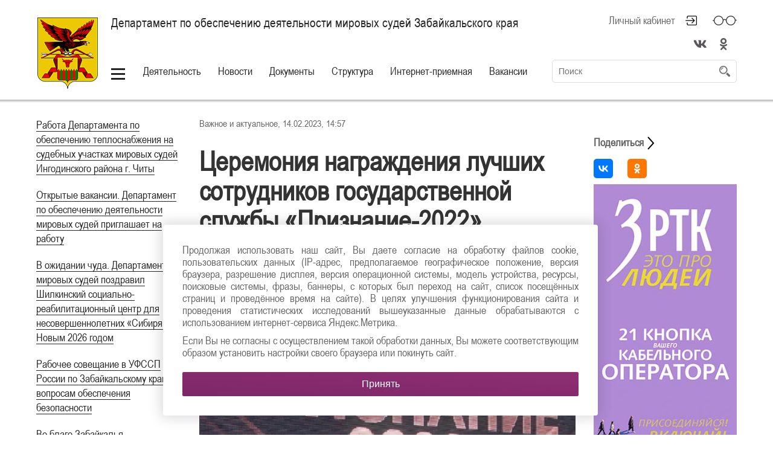

--- FILE ---
content_type: text/html; charset=UTF-8
request_url: https://dms.75.ru/novosti/308884
body_size: 86999
content:

<!DOCTYPE html>

<html lang="RU"
      class="schema-baguly "       data-website-id="44" data-root-id="20035">

<head>

    <meta charset="UTF-8">

    <meta name="viewport" content="width=device-width">
    <meta http-equiv="X-UA-Compatible" content="IE=edge">
    
    <meta name="sputnik-verification" content="P4arUyhHUe4w0HYV"/>

    <link rel="stylesheet" type="text/css" href="/assets/style-S0eEzcbJj1MR9ClPUvmagg.css" />
<script type="text/javascript" src="/assets/script-0-_97S-JgxRcomDoXyGH-fSQ.js"></script>
<title>Департамент по обеспечению деятельности мировых судей Забайкальского края | Церемония награждения лучших сотрудников государственной службы «Признание-2022»</title>

    <link rel="icon" sizes="16x16" href="/favicon.ico">

    <link rel="icon" sizes="48x48" href="/icon/48.ico">
    <link rel="icon" sizes="96x96" href="/icon/96.ico">
    <link rel="icon" sizes="144x144" href="/icon/144.ico">
    <link rel="icon" sizes="192x192" href="/icon/192.ico">

    
        <meta property="og:title" content="Церемония награждения лучших сотрудников государственной службы «Признание-2022»"/>
        <meta name="twitter:title" content="Церемония награждения лучших сотрудников государственной службы «Признание-2022»">

    
    
        <meta name="description" content="&lt;p&gt;На мероприятии были отмечены лучшие работники органов исполнительной власти Забайкальского края и силовых ведомств, за которых голосовали коллеги, руководство, оценивая профессионализм и высокие результаты в работе. &lt;/p&gt;">
        <meta property="og:description" content="&lt;p&gt;На мероприятии были отмечены лучшие работники органов исполнительной власти Забайкальского края и силовых ведомств, за которых голосовали коллеги, руководство, оценивая профессионализм и высокие результаты в работе. &lt;/p&gt;"/>
        <meta name="twitter:description" content="&lt;p&gt;На мероприятии были отмечены лучшие работники органов исполнительной власти Забайкальского края и силовых ведомств, за которых голосовали коллеги, руководство, оценивая профессионализм и высокие результаты в работе. &lt;/p&gt;">

    
    
    <meta property="og:type" content="website">
    <meta property="og:locale" content="ru_RU">
    <meta name="twitter:domain" content="">

    <meta property="og:url" content="/novosti/308884"/>
    <meta name="twitter:url" content="/novosti/308884">

    <meta property="og:site_name" content="Департамент по обеспечению деятельности мировых судей Забайкальского края"/>

    
        <meta property="og:image" content="https://media.75.ru//dms/6b1e92d81cd0d65679cfdb8f399a2cb83057557cБезымянный.jpg"/>
        <meta name="twitter:image:src" content="https://media.75.ru//dms/6b1e92d81cd0d65679cfdb8f399a2cb83057557cБезымянный.jpg">

    
    
    
    <link rel="stylesheet" type="text/css" href="/assets/soccssicon.css">

    
    <!-- Button visually impaired CSS -->
    <link rel="stylesheet" href="/assets/buttonvisuallyimpared/bvi.min.css" type="text/css">
</head>

<body>


    

<style>
  @media (min-width: 1024px) {
    .main-menu ul {
      white-space: normal;
    }
    .main-menu {
      min-width: 700px;
    }
  }
  .hamburger-button {
    vertical-align: top;
    margin-top: 10px;
  }
</style>
<script>
  function updateHeaderInnerWidth() {
    const _innerWidth = window.innerWidth;
    if (_innerWidth >= 1024) {
      const header = document.querySelector('.header');
      const currentHeaderWidth = header.offsetWidth;
      const headerInner = document.querySelector('.header-inner');
      const currentHeaderInnerWidth = headerInner.offsetWidth;
      const mainMenu = document.querySelector('.main-menu');
      mainMenu.style.width = `${currentWidth (currentHeaderWidth - currentHeaderInnerWidth) - 170}px`;
    }
  }
  updateHeaderInnerWidth();
  window.addEventListener('resize', updateHeaderInnerWidth);
</script>

<section class="eye-panel">

    <div class="m-auto">

        <div>

            <span>Размер шрифта:</span>

            <button data-font-size class="active">x1</button>
            <button data-font-size="2" class="">x2</button>
            <button data-font-size="3" class="">x3</button>

        </div>

        <div>

            <span>Цветовая схема:</span>

            <button data-color-schema class="active">
                Обычная
            </button>

            <button data-color-schema="white" class="">
                Белая
            </button>

            <button data-color-schema="black" class="">
                Черная
            </button>

        </div>

        <div>

            <span>Изображения:</span>

            <button data-images="on" class="active">Показать</button>
            <button data-images="off" class="">Отключить</button>

        </div>

    </div>

</section>

<header class="header">

    <div class="shadow">

        <div class="m-auto">

            <div class="header-inner">

                <div class="">

                    <div class="hide-less-768">

                        <a href="/" class="logo"
                           style=""></a>

                        <div class="up">

                            <button class="up-button before-bg-primary hover-text-primary js-up">
                                <span>Наверх</span>
                            </button>

                        </div>

                    </div>

                    <div class="">

                        <div class="header-title">

                            <div>

                                <div class="table">

                                    
                                        <a href="/" class="project-title">

                                            <h1>

                                                Департамент по обеспечению деятельности мировых судей Забайкальского края
                                            </h1>

                                        </a>

                                    
                                    
                                </div>

                            </div>

                            
                                <div>

                                    <div class="cabinet-header right top no-wrap">

                                        <div class="f0">

                                            

                                            
                                                
                                                    <a href="#"
                                                       class="top header-icon header-icon-login mr30 js-open-overlay"
                                                       title="Личный кабинет">
                                                        Личный кабинет
                                                    </a>

                                                
                                            
                                            <!-- <a href="#" class="top header-icon header-icon-glasses js-toggle-eye"
                                               title="Версия для слабовидящих"></a> -->
                                            <a href="#" class="top header-icon header-icon-glasses bvi-open" title="Версия для слабовидящих"></a>

                                            <a href="#"
                                               class="top header-icon header-icon-magnifier hide-more-1023 js-toggle-search"
                                               title="Поиск по сайту"></a>

                                        </div>

                                    </div>

                                                                            <style type="text/css">
                                            .soc-icon {
                                                text-align: right;
                                                font-size: 20px;
                                                padding-top: 10px;
                                            }

                                            .soc-icon i {
                                                margin: 10px 15px 0;
                                                color: #5a585a;
                                            }

                                            .soc-icon a {
                                                border: none;
                                            }

                                            .soc-icon-mobile a {
                                                border: none;
                                            }

                                            .soc-icon-mobile {
                                                margin-bottom: 20px;
                                            }


                                            @media screen and (min-width: 1023px) {
                                                .soc-icon i:last-child {
                                                    margin-right: 0;
                                                }
                                            }

                                            @media screen and (max-width: 1023px) {
                                                .soc-icon {
                                                    margin: -3px 40px 0 0;
                                                }

                                                .soc-icon i {
                                                    margin: 10px 10px 0;
                                                }
                                            }

                                            @media screen and (max-width: 767px) {
                                                .soc-icon {
                                                    display: none;
                                                    margin: 0px 55px 0 0;
                                                }

                                                .soc-icon i {
                                                    margin: 0 5px;
                                                }

                                                .soc-icon .my-fa {
                                                    margin-right: 14px;
                                                    margin-left: 14px;
                                                }

                                                .footer-socials .my-fa {
                                                    margin-left: 0px !important;
                                                    margin-right: 0px !important;
                                                }


                                            }


                                            @media screen and (min-width: 768px) {
                                                .soc-icon-mobile {
                                                    display: none;
                                                }

                                                .soc-icon-mobile i {
                                                    margin: 0 5px;

                                                }

                                                .footer-socials .my-fa {
                                                    margin-left: 0px !important;
                                                    margin-right: 0px !important;
                                                }

                                                .soc-icon .my-fa {
                                                    margin-left: 4px !important;
                                                    margin-right: 4px !important;
                                                }

                                                footer.footer ul.footer-socials li {
                                                    width: calc(100% / 4) !important;
                                                }
                                            }
                                        </style>
                                        <div class="soc-icon">
                                            
                                                <a class="" target="_blank" href="https://vk.com/mirsudzab"><i class="fab fa-vk"></i></a>
                                            
                                                <a class="" target="_blank" href="https://ok.ru/"><i class="fa fa-odnoklassniki"></i></a>
                                            
                                                <a class="" target="_blank" href="https://t.me/mirsudzab"><i></i></a>
                                                                                    </div>
                                        
                                </div>

                            

                        </div>

                        <!-- my -->
                        <div class="soc-icon-mobile header-title" style="text-align:center;">
                            <div class="soc-center" style="display:inline-block;">
                                
                                    <a class="" target="_blank" href="https://vk.com/mirsudzab"><i class="fab fa-vk"></i></a>
                                
                                    <a class="" target="_blank" href="https://ok.ru/"><i class="fa fa-odnoklassniki"></i></a>
                                
                                    <a class="" target="_blank" href="https://t.me/mirsudzab"><i></i></a>
                                                            </div>
                        </div>
                        <!-- my -->

                        <div class="table full pos-rel mb5">

                            <div class="middle no-wrap">

                                <div class="main-menu">

                                    
                                        <a href="#" style="#margin-top: 10px; #vertical-align: top;" class="hamburger-button"></a>

                                    
                                    <ul id="yw3">
<li><a data-id="2101" href="#">Деятельность</a></li>
<li><a data-id="2326" href="#">Новости</a></li>
<li><a class="" target="_self" href="/dokumenty">Документы</a></li>
<li><a class="" target="_self" href="/struktura">Структура</a></li>
<li><a data-id="225" href="#">Интернет-приемная</a></li>
<li><a class="" target="_self" href="/vakansii">Вакансии</a></li>
</ul>
                                </div>

                            </div>

                            
                                <div class="middle full search-container">

                                    <form class="search js-header-search" id="yw4" action="/site/search" method="post">
                                    <input placeholder="Поиск" type="text" value="" name="term" id="term" />
                                    <button type="submit" class="hidden-submit-button" name="yt0"></button>
                                    </form>
                                </div>

                            
                        </div>

                    </div>

                </div>

            </div>

        </div>

    </div>

    
        
    
        
    
        
    
    <style>
        .sub-menu-container.visible {
            max-height: 550px !important;
        }
    </style>

    <div class="sub-menu-container bg-primary ">

        <div class="m-auto p0">

            <div class="sub-menu">

                
                    
                        <ul data-id="2101" class="js-hidden" id="yw5">
<li><a href="/deyatel-nost/128484-kontakty">Контакты</a></li>
<li><a href="/deyatel-nost/besplatnaya-yuridicheskaya-pomosch">Бесплатная юридическая помощь</a></li>
<li><a href="/deyatel-nost/344089-administrativnye-komissii">Административные комиссии </a></li>
<li><a href="/deyatel-nost/sudebnye-uchastki-mirovyh-sudey">Судебные участки мировых судей</a></li>
<li><a href="/deyatel-nost/informaciya-o-kadrovom-obespechenii">Информация о кадрах</a></li>
<li><a href="/deyatel-nost/sudebnaya-statistika">Судебная статистика</a></li>
<li><a href="/deyatel-nost/129488-informaciya-o-razmeschenii-zakazov-na-postavki-tovarov-vypolnenie-rabot-okazanie-uslug">Информация о размещении заказов на поставки товаров, выполнение работ, оказание услуг</a></li>
<li><a href="/deyatel-nost/129489-administrativnye-reglamenty">Административные регламенты</a></li>
<li><a href="/deyatel-nost/obschestvennyy-sovet-pri-departamente">Общественный совет при Департаменте</a></li>
<li><a href="/deyatel-nost/antiterror">Антитеррор</a></li>
<li><a href="/deyatel-nost/administrirovanie-dohodov">Администрирование доходов</a></li>
<li><a href="/deyatel-nost/antimonopol-nyy-komplaens">Антимонопольный комплаенс</a></li>
<li><a href="/deyatel-nost/129508-bankovskie-rekvizity-dlya-perechisleniya">Банковские реквизиты для перечисления</a></li>
<li><a href="/deyatel-nost/233667-proverki">Проверки</a></li>
<li><a href="/deyatel-nost/informaciya-o-departamente">Информация о Департаменте</a></li>
<li><a href="/deyatel-nost/protivodeystvie-korrupcii">Противодействие коррупции</a></li>
<li><a href="/deyatel-nost/vedomstvennyy-kontrol-za-soblyudeniem-trudovogo-zakonodatel-stva">Ведомственный контроль за соблюдением трудового законодательства</a></li>
<li><a href="/deyatel-nost/344091-obzor-obrascheniy-grazhdan">Обзор обращений граждан </a></li>
<li><a href="/deyatel-nost/345216-departament-otchitalsya-na-ploschadke-ufssp-rossii-po-zabaykal-skomu-krayu">Департамент отчитался на площадке УФССП России по Забайкальскому краю.</a></li>
<li><a href="/deyatel-nost/393428-klientocentrichnost">Клиентоцентричность</a></li>
<li><a href="/deyatel-nost/396843-prokuror-raz-yasnyaet">Прокурор разъясняет</a></li>
</ul>
                    
                        <ul data-id="2326" class="js-hidden" id="yw6">
<li><a class="" target="_self" href="/novosti">Все новости</a></li>
<li><a class="" target="_self" href="/fotogalereya">Фотогалерея</a></li>
<li><a class="" target="_self" href="/videoreportazhi">Видеорепортажи</a></li>
</ul>
                    
                        <ul data-id="225" class="js-hidden" id="yw7">
<li><a href="/appeal/create">Создать обращение</a></li>
<li><a href="/interview/index">Опросы граждан</a></li>
<li class=""><a href="/?alias=%23">Порядок записи на прием</a></li>
<li><a class="" href="/internet-priemnaya/20048-grafiki-priema-grazhdan">Графики приема граждан</a></li>
<li><a class="" href="/internet-priemnaya/obrascheniya-grazhdan">Обращения граждан</a></li>
</ul>
                    
                
                <ul class="" id="yw8">
<li><a class="" target="_self" href="/povedomstvennoe-uchrezhdenie">Подведомственное учреждение</a></li>
<li><a class="" href="/deyatel-nost/protivodeystvie-korrupcii">Противодействие коррупции</a></li>
<li><a class="" href="/20054-plany-i-otchety">Планы и отчеты</a></li>
</ul>
            </div>

        </div>

    </div>

</header>

<section class="content">

        
  
<div class="m-auto ">

  <div class="page mb30">

    
      <div class="page-menu">

        <ul id="yw0">
<li><a href="/novosti/432318">Работа Департамента по обеспечению теплоснабжения на судебных участках мировых судей Ингодинского района г. Читы </a></li>
<li><a href="/novosti/432097">Открытые вакансии. Департамент по обеспечению деятельности мировых судей приглашает на работу</a></li>
<li><a href="/novosti/431549"> В ожидании чуда. Департамент мировых судей поздравил Шилкинский социально-реабилитационный центр для несовершеннолетних «Сибиряк» с Новым 2026 годом</a></li>
<li><a href="/novosti/431263">Рабочее совещание в УФССП России по Забайкальскому краю по вопросам обеспечения безопасности </a></li>
<li><a href="/novosti/431261">Во благо Забайкалья. Торжественная церемония награждения 2025 года с Губернатором Забайкальского края </a></li>
<li><a href="/novosti/430934">Забота о семьях героев. Руководитель Департамента поздравил семьи участников СВО в Калганском округе с Наступающим Новым годом.</a></li>
<li><a href="/novosti/430932">Ежегодное отчётное Собрание Палаты адвокатов Забайкальского края</a></li>
<li><a href="/novosti/430930">С возвращением домой. О том, как Департамент мировых судей встречает участников СВО</a></li>
</ul>
      </div>

    
    <div class="page-content" style="border: none;">
      <div class="cont-main">
        <style type="text/css">
          @media screen and (max-width: 1023px) {
            .cont-main {
              width: 100% !important;
            }
          }
          .cont-main {
            float: left;
            width: 70%;
          }
        </style type="text/css">
        <style type="text/css">
    	    .mb20 ul li {
    	      margin-left: 20px !important;
    	    }
    	</style type="text/css">
        
        <div>
          Важное и актуальное,           14.02.2023, 14:57        </div>

        <div class="pt30">

          <h1>
            <b style="color: #333; font-size: 45px; line-height: 1.1;">
              Церемония награждения лучших сотрудников государственной службы «Признание-2022»            </b>
          </h1>

          <p>На мероприятии были отмечены лучшие работники органов исполнительной власти Забайкальского края и силовых ведомств, за которых голосовали коллеги, руководство, оценивая профессионализм и высокие результаты в работе. </p>
        </div>

        
          <div style="margin-bottom: 25px;">

            <img style="margin: 0;" src="https://media.75.ru//dms/6b1e92d81cd0d65679cfdb8f399a2cb83057557cБезымянный.jpg" alt="Церемония награждения лучших сотрудников государственной службы «Признание-2022»" />
            <div style="margin-top: 10px; color: #adadad; font-size: 16px;">
                          </div>

          </div>

        
        <div class="">

          <div class="mb20">

            <p>Мероприятие стала инициативой Губернатора Забайкальского края Александра Осипова. Он отметил, что важность работы государственных гражданских служащих несет большой вклад в развитие нашего государства.</p>  <p>После приветственного слова Александра Осипова состоялось награждение лучших госслужащих 2022 года.</p><p>Сотрудники департамента мировых судей Забайкальского края получили награды на сцене Дворца молодежи «Мегаполис», которые были вручены Константином Колывановым - исполняющим обязанности заместителя председателя Правительства, руководителя Администрации Губернатора Забайкальского края.<br></p><p><img src="https://media.75.ru/75977854937f7ac76130d304909d40bf.JPG"><br></p><p>Начальник финансово-экономического отдела Департамента Ольга Шарабаева была награждена за высокие показатели своей деятельности и оперативность в решении рабочих вопросов.</p><p><img src="https://media.75.ru/b47796bab9d0ef838038ebebe69e5f1a.JPG"></p><p>Помощник мирового судьи судебного участка № 46 Петровск-Забайкальского судебного района Виктория Кувина получила награду за высокий уровень компетентности в вопросах судебной системы.<br></p><p><br></p><p><img src="https://media.75.ru/247f8da2da2f2104facdf96f4d4ca67c.JPG"></p><p>Помощник мирового судьи судебного участка № 7 Ингодинского судебного района г. Читы Ирина Томилова отмечена за профессионализм в своей трудовой карьере.</p><p>«Они знают, что это значит, быть лучшими в своей деятельности и всегда готовы прийти на помощь коллегам. В нашей системе, Виктория Викторовна и Ирина Андреевна служат более 10 лет, Ольга Никитьевна трудится на благо мировой юстиции уже более 20 лет. Это, говорит о том, что столько лет быть в этой системе, значит любить и ценить свою работу. Я благодарю всех за ваш труд и верю, что вместе мы можем больше!», - прокомментировал руководитель Департамента мировых судей Альберт Трофимов после церемонии награждения.</p><p><img src="https://media.75.ru/2050fb5c489d2a4fc7f9efd3472e4826.jpg"><br></p><p><em>На фото слева на право: Начальник финансово-экономического отдела Департамента Ольга Шарабаева, Руководитель Департамента Альберт Трофимов, исполняющим обязанности заместителя председателя Правительства, руководителя Администрации Губернатора Забайкальского края</em><em> Константин Колыванов, Помощник мирового судьи судебного участка № 46 Петровск-Забайкальского судебного района Виктория Кувина</em><span class="redactor-invisible-space"><em>, Помощник мирового судьи судебного участка № 7 Ингодинского судебного района г. Читы Ирина Томилова</em><span class="redactor-invisible-space"></span></span></p><p><br></p><p>Мы поздравляем всех, кто стал лауреатами премии, кто каждый день трудится на благо общества и делает этот мир лучше. Спасибо большое за ваш личный вклад в развитие Забайкальского края!</p><p>Наши социальные сети: Телеграмм - <a href="https://t.me/mirsudzab">https://t.me/mirsudzab</a> ВК - <a href="https://vk.com/mirsudzab">https://vk.com/mirsudzab</a> ОК - <a href="https://ok.ru/group57938416959499">https://ok.ru/group57938416959499</a><span class="redactor-invisible-space"></span><br></p>
                          <div style="color: #adadad; font-size: 18px; font-style: italic; border-top: 1.4px solid #dddddd; display: flex; display: inline-block; padding: 3px 5px 0 0;">
                <div>
                  Пресс-служба департамента по обеспечению деятельности мировых судей Забайкальского края Телефон для СМИ: 8 -914-450-15-36, e-mail: mirsud@uprsyd.e-zab.ru                </div>
              </div>
            
          </div>

          
        </div>

    </div>

    <div style="float: right; width: 30%;">
      <div class="right-content">
        <div id="fixer-right" class="">
          <script type="text/javascript">
            $(document).ready(function () {
              // var offset = $('#fixer-right').offset();
              // var topPadding = 103;
              // $(window).scroll(function() {

              //   var h = $('.cont-main').css('height');
              //   var h2 = $('#fixer-right').css('height');
              //   var h3 = (h.substring(0, h.length - 2)) - (h2.substring(0, h2.length - 2));

              //   if ($(window).scrollTop() > offset.top) {
              //     if ($(window).scrollTop() < h3 - 250) {
              //       $('#fixer-right').stop().animate({marginTop: $(window).scrollTop() - offset.top + topPadding}, 500);
              //     } else {
              //       $('#fixer-right').stop().animate({marginTop: h3}, 500);
              //     }
              //   }
              //   else {
              //     $('#fixer-right').stop().animate({marginTop: 0}, 500);
              //   }
              // });
            });
          </script>
          <style type="text/css">
            .right-content {
              /*max-width: 270px;
              min-width: 240px;*/
              padding: 0 0 0 30px;
              font-size: 18px;
            }
            .right-content p {
              text-align: left;
            }
            @media screen and (max-width: 1023px) {
              .right-content {
                display: none !important;
              }
            }
            .right-content,
            .share,
            .tag-list span, p, a {
              color: #666666;
            }
            .share {
              margin-bottom: 15px;
            }
            .share .fa-share:before {
              color: #666666;
            }
            .right-content a {
              white-space: normal;
            }
            .right-content .tag-list {
              margin-bottom: 30px;
            }
            .right-content .news-list-key-word {
              border: none;
            }
            .right-content .news-list-key-word::before {
              margin: 0;
            }
            .right-content .social-list 
            .ya-share2__container {
              margin: 0 !important;
              padding-top: 0 !important;
              border-top: none !important;
            }
            .right-content .social-list {
              text-align: left;
            }
            @media screen and (max-width: 1279px) {
              .social-list ul li {
                margin: 5px 5px !important;
              }
              .social-list ul li a {
                margin: 0px !important;
              }
            }
          </style>

          <div class="">

            <div class="tag-list">
              <p>
                              </p>
            </div>

            <div class="social-list">

              <div class="share"><span style="font-weight: bold;">Поделиться </span> <img style="width: 24px; margin: 0; position: absolute;" src="https://img.icons8.com/android/24/000000/forward.png"/></div>

              <script src="https://yastatic.net/es5-shims/0.0.2/es5-shims.min.js"></script>
              <script src="https://yastatic.net/share2/share.js"></script>

              <div class="ya-share2" data-services="vkontakte,odnoklassniki"></div>              

            </div>      
            
                        <div style="padding-top: 10px;">
              <a href="https://t.me/zabrtk" target="_blank" style="border: none;">
                <img src="https://media.75.ru/b_places/95/баннер РТК 272-730.jpg" style="margin: 0;">
              </a>
            </div>
          </div>
        </div>
      </div>
    </div>

    <style type="text/css">
      .news-list-key-word {
        border-top: 1px solid #dddddd;
        margin-top: 30px;
        display: inline-block;
        width: 100%;
      }
      .news-list-key-word ul {
        margin-left: 50px !important;
        margin-right: 30px !important;
      }
      .news-list-key-word::before { 
        content: "Читайте также";
        position: relative;
        padding: 3px 15px;
        margin: 0 15px;
        font-size: 20px;
        /*color: #333333;*/
        top: -14px;
        /*background: white;*/
        font-weight: 100;
        color: #fff;
        background: #8b2d71;
        border-radius: 3px;
      }
      .page-content h1, h2, h3, h4, h5, h6, p, ul, table, img {
        margin-left: 0 !important;
        margin-right: 0 !important;
      }
      .ya-share2__icon
      {
      	    background-position: center;
    		background-repeat: no-repeat;
      }
    </style>

    
    </div>

  </div>

</div>


<div class="bg-gray socials-container">

  <div class="m-auto">

    <div class="socials">

      <!-- <div>

        
      </div> -->

      <div>

        <div class="p30">

          <h3>Лента новостей</h3>
          <h4>Забайкалье в социальных сетях</h4>

          <div class="f0 no-wrap" style="display: inline-block">

            
              
              <a class="social hover-bg-primary my-table-cell" target="_blank" href="https://vk.com/mirsudzab"><i class="fab fa-vk"></i></a>
            
              
              <a class="social hover-bg-primary my-table-cell" target="_blank" href="https://ok.ru/"><i class="fa fa-odnoklassniki"></i></a>
            
              
              <a class="social hover-bg-primary my-table-cell" target="_blank" href="https://t.me/mirsudzab"><i></i></a>
            
          </div>

        </div>

      </div>

    </div>

  </div>

</div>
<style>
  .my-table-cell
  {
        // display: table-cell !important;
  }
</style>



  <div class="mt30">

    
      
<div class="m-auto m-auto-margin">

  <div class="section-title section-title-line">

    <div>

      <h2 class="bg-gradient-diagonal no-wrap">
        Важное и актуальное      </h2>

    </div>

    <div class="section-title-line-line "></div>

    
      <div>

        <a target="_blank" href="/novosti?headingId=63">Смотреть архив</a>
      </div>

    
  </div>

  <div id="yw1" class="list-view">
<div class="news">

  <a href="/novosti/432318"
     class="news-item ">

    <div class="news-item-inner">

      <div class="news-item-image "
           style="background-image: url('https://media.75.ru/dms/resources/432318/275x300/8a221bdb39ab8dd88f2fe8a90c6fa5aa5b028ce1photo_2026-01-16_12-08-36.jpg')"></div>

      <div class="news-item-title">

        <div class="news-item-title-inner">

              <span class="news-item-date">
                <i class="list-marker bg-primary"></i>
                16.01.2026              </span>

          <span>
          Работа Департамента по обеспечению теплоснабжения на судебных участках мировых судей Ингодинского района г. Читы         </span>

        </div>

      </div>

    </div>

  </a>


  <a href="/novosti/432097"
     class="news-item ">

    <div class="news-item-inner">

      <div class="news-item-image "
           style="background-image: url('https://media.75.ru/dms/resources/432097/275x300/2116b2fa782d3ae9ed3b0858ad0efb31427e81a4Screenshot_3.jpg')"></div>

      <div class="news-item-title">

        <div class="news-item-title-inner">

              <span class="news-item-date">
                <i class="list-marker bg-primary"></i>
                15.01.2026              </span>

          <span>
          Открытые вакансии. Департамент по обеспечению деятельности мировых судей приглашает на работу        </span>

        </div>

      </div>

    </div>

  </a>


  <a href="/novosti/431549"
     class="news-item ">

    <div class="news-item-inner">

      <div class="news-item-image "
           style="background-image: url('https://media.75.ru/dms/resources/431549/275x300/aa6d9f6d71823385e21e031a98c0d12bd39a07275ercsHNqS6BuweqQoKm7VUY7ULBfpwyrClZEXE3LkckDXdV0NtO0LZTXnF2bRcYJcHgmidWAdlHVzjlbnF0tQv8I.jpg')"></div>

      <div class="news-item-title">

        <div class="news-item-title-inner">

              <span class="news-item-date">
                <i class="list-marker bg-primary"></i>
                31.12.2025              </span>

          <span>
           В ожидании чуда. Департамент мировых судей поздравил Шилкинский социально-реабилитационный центр для несовершеннолетних «Сибиряк» с Новым 2026 годом        </span>

        </div>

      </div>

    </div>

  </a>


  <a href="/novosti/431263"
     class="news-item ">

    <div class="news-item-inner">

      <div class="news-item-image "
           style="background-image: url('https://media.75.ru/dms/resources/431263/275x300/a3161e8e5a75f9811364225a852252b0f947cacb11.jpg')"></div>

      <div class="news-item-title">

        <div class="news-item-title-inner">

              <span class="news-item-date">
                <i class="list-marker bg-primary"></i>
                29.12.2025              </span>

          <span>
          Рабочее совещание в УФССП России по Забайкальскому краю по вопросам обеспечения безопасности         </span>

        </div>

      </div>

    </div>

  </a>


  <a href="/novosti/431261"
     class="news-item ">

    <div class="news-item-inner">

      <div class="news-item-image "
           style="background-image: url('https://media.75.ru//dms/9f38357609545968a7881c7a259093ee937fab8a1.jpg')"></div>

      <div class="news-item-title">

        <div class="news-item-title-inner">

              <span class="news-item-date">
                <i class="list-marker bg-primary"></i>
                29.12.2025              </span>

          <span>
          Во благо Забайкалья. Торжественная церемония награждения 2025 года с Губернатором Забайкальского края         </span>

        </div>

      </div>

    </div>

  </a>


  <a href="/novosti/430934"
     class="news-item ">

    <div class="news-item-inner">

      <div class="news-item-image "
           style="background-image: url('https://media.75.ru/dms/resources/430934/275x300/fee1b42e5c9b5357efc7c96295ab030bcdaee24ephoto_2025-12-26_11-08-57.jpg')"></div>

      <div class="news-item-title">

        <div class="news-item-title-inner">

              <span class="news-item-date">
                <i class="list-marker bg-primary"></i>
                26.12.2025              </span>

          <span>
          Забота о семьях героев. Руководитель Департамента поздравил семьи участников СВО в Калганском округе с Наступающим Новым годом.        </span>

        </div>

      </div>

    </div>

  </a>


  <a href="/novosti/430932"
     class="news-item ">

    <div class="news-item-inner">

      <div class="news-item-image "
           style="background-image: url('https://media.75.ru/dms/resources/430932/275x300/4fe4833954be410dc60f5de25f17457015e04ba4photo_2025-12-22_12-47-39.jpg')"></div>

      <div class="news-item-title">

        <div class="news-item-title-inner">

              <span class="news-item-date">
                <i class="list-marker bg-primary"></i>
                26.12.2025              </span>

          <span>
          Ежегодное отчётное Собрание Палаты адвокатов Забайкальского края        </span>

        </div>

      </div>

    </div>

  </a>


  <a href="/novosti/430930"
     class="news-item ">

    <div class="news-item-inner">

      <div class="news-item-image "
           style="background-image: url('https://media.75.ru/dms/resources/430930/275x300/e132fe266c986580d298085b763be59e45809fd2photo_2025-12-18_08-55-53.jpg')"></div>

      <div class="news-item-title">

        <div class="news-item-title-inner">

              <span class="news-item-date">
                <i class="list-marker bg-primary"></i>
                26.12.2025              </span>

          <span>
          С возвращением домой. О том, как Департамент мировых судей встречает участников СВО        </span>

        </div>

      </div>

    </div>

  </a>

</div><div class="keys" style="display:none" title="/novosti/308884"><span>432318</span><span>432097</span><span>431549</span><span>431263</span><span>431261</span><span>430934</span><span>430932</span><span>430930</span></div>
</div>
  </div>
    
  </div>


<script>

  $(document).ready(function () {

    TextPage.init();
    Documents.init();

  });

</script>
</section>





    

<section class="city-choose">

    <div class="m-auto">

        <div class="city-choose-inner">

            <div id="city-choose-scroll">

                <div class="city-choose-content">

                    <div class="top">
                        <div class="logo"
                             style=""></div>
                    </div>

                    <div class="top full">

                        
                            <h1>
                                Департамент по обеспечению деятельности мировых судей Забайкальского края                            </h1>

                        
                        <p class="mb40">Выберите район края:</p>

                        <ul id="yw9">
<li><a target="_blank" href="https://75.ru">Чита</a></li>
<li><a target="_blank" href="http://alzav.75.ru"> Александрово-Заводский муниципальный округ</a></li>
<li><a target="_blank" href="http://aginskoe.75.ru">Агинский Бурятский округ</a></li>
<li><a target="_blank" href="http://xn--80agpioy.xn--80aa2apegcbrhd.75.ru">Агинский район</a></li>
<li><a target="_blank" href="http://aginsk.75.ru">Агинский район</a></li>
<li><a target="_blank" href="http://petzab.75.ru">Администрации Петровск-Забайкальского муниципального округа</a></li>
<li><a target="_blank" href="http://admin.msuchita.ru/">Администрация г. Чита</a></li>
<li><a target="_blank" href="http://kalgan.75.ru">Администрация Калганского муниципального округа</a></li>
<li><a target="_blank" href="http://shelopugino.75.ru">Администрация Шелопугинского муниципального округа</a></li>
<li><a target="_blank" href="http://akshin.75.ru">Акшинский муниципальный округ</a></li>
<li><a target="_blank" href="http://xn--80aa3a8c.xn--80aa2apegcbrhd.75.ru">Акшинский район</a></li>
<li><a target="_blank" href="http://xn--80aagicmug6a.xn--80aa2apegcbrhd.75.ru">Александрово-Заводский район</a></li>
<li><a target="_blank" href="http://antiterror.75.ru">Антитеррористическая комиссия в Забайкальском крае</a></li>
<li><a target="_blank" href="http://asmo.75.ru">Ассоциация «Совет муниципальных образований Забайкальского края»</a></li>
<li><a target="_blank" href="http://baleysk.75.ru">Балейский муниципальный округ</a></li>
<li><a target="_blank" href="http://xn--80abnqi.xn--80aa2apegcbrhd.75.ru">Балейский район</a></li>
<li><a target="_blank" href="http://xn----8sbbyfahce3agcjshl.xn--p1ai/">Борзинский район</a></li>
<li><a target="_blank" href="http://xn--90amui0f.xn--80aa2apegcbrhd.75.ru">Борзинский район</a></li>
<li><a target="_blank" href="http://comissariat.75.ru">Военный комиссариат Забайкальского края</a></li>
<li><a target="_blank" href="http://gazzavod.75.ru">Газимуро-Заводский муниципальный округ</a></li>
<li><a target="_blank" href="http://xn--80aagbipa2d.xn--80aa2apegcbrhd.75.ru">Газимуро-Заводский район</a></li>
<li><a target="_blank" href="http://gosburo.75.ru">ГКУ «Государственное юридическое бюро»</a></li>
<li><a target="_blank" href="http://xn--80aa2apegcbrhd.xn--80aaaac8algcbgbck3fl0q.xn--p1ai/">Город Чита</a></li>
<li><a target="_blank" href="http://gosvet.75.ru">Государственная ветеринарная служба</a></li>
<li><a target="_blank" href="http://gossluzhba.75.ru">Государственная гражданская служба</a></li>
<li><a target="_blank" href="http://gji.75.ru">Государственная жилищная инспекция Забайкальского края</a></li>
<li><a target="_blank" href="http://gosins.75.ru">Государственная инспекция</a></li>
<li><a target="_blank" href="http://gsookn.75.ru">Государственная служба по охране объектов культурного наследия</a></li>
<li><a target="_blank" href="http://centretalon.75.ru">Государственное бюджетное учреждение Забайкальский строительный центр &quot;Эталон&quot;</a></li>
<li><a target="_blank" href="http://krasnokamensk.75.ru">ГП &quot;Город Краснокаменск&quot;</a></li>
<li><a target="_blank" href="http://grant.75.ru">Гранты Забайкальского края</a></li>
<li><a target="_blank" href="http://adm.75.ru">Губернатор, Администрация Забайкальского края, Департамент УД</a></li>
<li><a target="_blank" href="http://gosim.75.ru">Департамент государственного имущества и земельных отношений</a></li>
<li><a target="_blank" href="http://zags.75.ru">Департамент записи актов гражданского состояния</a></li>
<li><a target="_blank" href="http://depgopb.75.ru">Департамент по гражданской обороне и пожарной безопасности</a></li>
<li><a target="_blank" href="http://depddm.75.ru">Департамент по делам молодежи Забайкальского края</a></li>
<li class="active"><a target="_blank" href="http://dms.75.ru">Департамент по обеспечению деятельности мировых судей Забайкальского края</a></li>
<li><a target="_blank" href="http://departmo.75.ru">Департамент по развитию муниципальных образований Забайкальского края</a></li>
<li><span>Доступ к анкетам участников СВО</span></li>
<li><a target="_blank" href="http://xn--80afca8a5asc3f.xn--80aa2apegcbrhd.75.ru">Дульдургинский район</a></li>
<li><a target="_blank" href="http://duldurga.75.ru">Дульдургинский район</a></li>
<li><a target="_blank" href="http://xn--d1abcvqm.xn--80aa2apegcbrhd.xn--80aaaac8algcbgbck3fl0q.xn--p1ai/">Железнодорожный район</a></li>
<li><a target="_blank" href="http://zabaikalskadm.ru/ ">Забайкальский район</a></li>
<li><a target="_blank" href="http://xn--80aaac2aphbi4dyg.xn--80aa2apegcbrhd.75.ru">Забайкальский район</a></li>
<li><a target="_blank" href="http://xn--c1ackcagfudh0b.xn--80aa2apegcbrhd.xn--80aaaac8algcbgbck3fl0q.xn--p1ai/">Ингодинский район</a></li>
<li><a target="_blank" href="http://kalarskiy.75.ru">Каларский муниципальный округ</a></li>
<li><a target="_blank" href="http://xn--80aa2af0a0e.xn--80aa2apegcbrhd.xn--80aaaac8algcbgbck3fl0q.xn--p1ai">Каларский район</a></li>
<li><a target="_blank" href="http://xn--80aai0ag.xn--80aa2apegcbrhd.75.ru">Калганский район</a></li>
<li><a target="_blank" href="http://xn--80aknbjnlj2g.xn--p1ai/">Карымский район</a></li>
<li><a target="_blank" href="http://xn--80aknbjnlj2g.xn--80aa2apegcbrhd.75.ru">Карымский район</a></li>
<li><a target="_blank" href="http://zables.75.ru">КГСАУ «Забайкаллесхоз»</a></li>
<li><a target="_blank" href="http://xn--80aaprbcmfeftnh.xn--80aa2apegcbrhd.75.ru">Краснокаменский район</a></li>
<li><a target="_blank" href="https://chikoy75.ru/">Красночикойский район</a></li>
<li><a target="_blank" href="http://xn--h1accq6b.xn--80aa2apegcbrhd.75.ru">Красночикойский район</a></li>
<li><a target="_blank" href="http://ksp.75.ru">КСП</a></li>
<li><a target="_blank" href="http://kyrinskiy.75.ru">Кыринский район</a></li>
<li><a target="_blank" href="http://xn--80ats7b.xn--80aa2apegcbrhd.75.ru">Кыринский район</a></li>
<li><a target="_blank" href="http://minenergo.75.ru">Министерство ЖКХ, энергетики, цифровизации и связи</a></li>
<li><a target="_blank" href="http://minzdrav.75.ru">Министерство здравоохранения</a></li>
<li><a target="_blank" href="http://mkzk.75.ru">Министерство культуры</a></li>
<li><a target="_blank" href="http://minles.75.ru">Министерство лесного хозяйства и пожарной безопасности</a></li>
<li><a target="_blank" href="http://minnauki.75.ru">Министерство науки и профессионального образования Забайкальского края</a></li>
<li><a target="_blank" href="http://minobr.75.ru">Министерство образования Забайкальского края</a></li>
<li><a target="_blank" href="http://mininvest.75.ru">Министерство по социальному, экономическому, инфраструктурному, пространственному планированию и развитию</a></li>
<li><a target="_blank" href="http://minprir.75.ru">Министерство природных ресурсов и экологии Забайкальского края</a></li>
<li><a target="_blank" href="http://minrgo.75.ru">Министерство РГО</a></li>
<li><a target="_blank" href="http://mcx.75.ru">Министерство сельского хозяйства</a></li>
<li><a target="_blank" href="http://minsoc.75.ru">Министерство социальной и демографической политики</a></li>
<li><a target="_blank" href="http://minstroy.75.ru">Министерство строительства, дорожного хозяйства и транспорта</a></li>
<li><a target="_blank" href="http://xn--e1aflfqk.xn--80aaaac8algcbgbck3fl0q.xn--p1ai/">Министерство территориального развития</a></li>
<li><a target="_blank" href="http://minsport.75.ru">Министерство физической культуры и спорта</a></li>
<li><a target="_blank" href="http://minfin.75.ru">Министерство финансов</a></li>
<li><a target="_blank" href="http://minek.75.ru">Министерство экономического развития</a></li>
<li><a target="_blank" href="http://xn--c1amajkb3ai.xn--80aa2apegcbrhd.75.ru">Могойтуйский район</a></li>
<li><a target="_blank" href="http://mogoytuy.75.ru">Могойтуйский район</a></li>
<li><a target="_blank" href="http://mogocha.75.ru">Могочинский муниципальный округ</a></li>
<li><a target="_blank" href="http://xn--80af0aib8c.xn--80aa2apegcbrhd.75.ru">Могочинский район</a></li>
<li><a target="_blank" href="http://nerchinsk.75.ru">Нерчинский район</a></li>
<li><a target="_blank" href="http://xn--e1aggjcqj9b.xn--80aa2apegcbrhd.75.ru">Нерчинский район</a></li>
<li><a target="_blank" href="http://nerzavod.75.ru">Нерчинско-Заводский муниципальный округ</a></li>
<li><a target="_blank" href="http://xn--80aegbk8alm.xn--80aa2apegcbrhd.75.ru">Нерчинско-Заводский район</a></li>
<li><a target="_blank" href="http://olovyan.75.ru">Оловяннинский район</a></li>
<li><a target="_blank" href="http://xn--80ad0ajacb1ld.xn--80aa2apegcbrhd.75.ru">Оловяннинский район</a></li>
<li><a target="_blank" href="http://onons.75.ru">Ононский муниципальный округ</a></li>
<li><a target="_blank" href="http://xn--m1aabb.xn--80aa2apegcbrhd.75.ru">Ононский район</a></li>
<li><a target="_blank" href="http://gorniy.75.ru">п. Горный</a></li>
<li><a target="_blank" href="http://xn--b1afqodhje.xn--80aa2apegcbrhd.75.ru">Петровск-Забайкальский район</a></li>
<li><a target="_blank" href="http://pzabaik.75.ru">Петровск-Забайкальский район</a></li>
<li><a target="_blank" href="http://zov.75.ru">Поддержка участников СВО Забайкальского края</a></li>
<li><a target="_blank" href="http://predpravkr.75.ru">Представительство Правительства Забайкальского края</a></li>
<li><a target="_blank" href="http://priarg.75.ru">Приаргунский муниципальный округ</a></li>
<li><a target="_blank" href="http://xn--80agnkoihcls.xn--80aa2apegcbrhd.75.ru">Приаргунский район</a></li>
<li><a target="_blank" href="http://xn--h1aw.xn--80aa2apegcbrhd.xn--80aaaac8algcbgbck3fl0q.xn--p1ai/">Прокуратура по надзору за соблюдением законов в исправительных учреждениях</a></li>
<li><a target="_blank" href="http://pkrf.75.ru">Противодействие коррупции</a></li>
<li><a target="_blank" href="http://rst.75.ru">Региональная служба по тарифам и ценообразованию</a></li>
<li><a target="_blank" href="http://sovetkalar.75.ru">Совет Каларского муниципального округа</a></li>
<li><a target="_blank" href="http://sretensk.75.ru">Сретенский район</a></li>
<li><a target="_blank" href="http://xn--e1aaplmfef.xn--80aa2apegcbrhd.75.ru">Сретенский район</a></li>
<li><a target="_blank" href="http://tungir.75.ru">Тунгиро-Олёкминский район</a></li>
<li><a target="_blank" href="http://tungokoch.75.ru">Тунгокоченский муниципальный округ</a></li>
<li><a target="_blank" href="http://xn--80afvkgbxi5b.xn--80aa2apegcbrhd.75.ru">Тунгокоченский район</a></li>
<li><a target="_blank" href="http://uletov.75.ru">Улётовский район</a></li>
<li><a target="_blank" href="http://xn--e1alwb7b.xn--80aa2apegcbrhd.75.ru">Улётовский район</a></li>
<li><a target="_blank" href="http://ombudsmanbiz.75.ru">Уполномоченный по защите прав предпринимателей</a></li>
<li><a target="_blank" href="http://ombudschild.75.ru">Уполномоченный по правам ребёнка</a></li>
<li><a target="_blank" href="http://ombudsman.75.ru">Уполномоченный по правам человека</a></li>
<li><a target="_blank" href="http://uks.75.ru">Управление капитального строительства Забайкальского края</a></li>
<li><a target="_blank" href="http://uprles.75.ru">Управление лесничествами Забайкальского края</a></li>
<li><a target="_blank" href="http://hiloksky.75.ru">Хилокский муниципальный округ</a></li>
<li><a target="_blank" href="http://xn--h1aecm6a.xn--80aa2apegcbrhd.xn--80aaaac8algcbgbck3fl0q.xn--p1ai/">Хилокский район</a></li>
<li><a target="_blank" href="http://xn--e1aqjhr.xn--80aa2apegcbrhd.xn--80aaaac8algcbgbck3fl0q.xn--p1ai/">Центральный район</a></li>
<li><a target="_blank" href="http://xn--b1afkedqhom8c.xn--80aa2apegcbrhd.xn--80aaaac8algcbgbck3fl0q.xn--p1ai/">Черновский район</a></li>
<li><a target="_blank" href="http://xn--b1afavmrk6bm3a.xn--80aa2apegcbrhd.xn--80aaaac8algcbgbck3fl0q.xn--p1ai/">Чернышевский район</a></li>
<li><a target="_blank" href="http://chernishev.75.ru">Чернышевский район</a></li>
<li><a target="_blank" href="http://.75.ru">Чита</a></li>
<li><a target="_blank" href="http://chitinsk.75.ru">Читинский район</a></li>
<li><a target="_blank" href="http://xn--h1aaglud7a.xn--80aaaac8algcbgbck3fl0q.xn--p1ai/">Читинский район</a></li>
<li><a target="_blank" href="http://shelopugino.ru/">Шелопугинский район</a></li>
<li><a target="_blank" href="http://xn--c1adkkmdde0b7b.xn--80aa2apegcbrhd.xn--80aaaac8algcbgbck3fl0q.xn--p1ai/">Шелопугинский район</a></li>
<li><a target="_blank" href="http://xn--h1aaaecbes0b2d.xn--p1ai/">Шилкинский район</a></li>
<li><a target="_blank" href="http://xn--80apgd7d.xn--80aa2apegcbrhd.xn--80aaaac8algcbgbck3fl0q.xn--p1ai/">Шилкинский район</a></li>
<li><a target="_blank" href="http://effect.75.ru">Эффективное Забайкалье</a></li>
</ul>
                    </div>

                </div>

            </div>

            <button class="city-choose-close js-choose-city">
                <i class="fa fa-close text-primary"></i>
            </button>

        </div>

    </div>

</section>

<section class="overlay">

    <div>

        <div>

            <div class="login">

                <button class="js-close-overlay close bg-primary">
                    <i class="fa fa-close"></i>
                </button>

                <h4>Авторизация</h4>

                <p>Авторизация и регистрация на портале производится
                    через Портал государственных услуг.</p>

                <div class="table full">

                    <div class="top pr30 col-40">

                        <a href="https://esia.gosuslugi.ru/aas/oauth2/ac?client_id=043K01751&client_secret=[base64]&redirect_uri=https%3A%2F%2F75.ru%2Fsite%2FgetToken&scope=gender+fullname+birthdate+contacts&response_type=code&state=2047c1d9-0baf-43e8-a76f-53c67ce07702&timestamp=2026.01.20+08%3A45%3A34+%2B0900" class="button bg-gradient full center">Войти</a>

                    </div>

                    <div class="bottom right">

                        <img src="/assets/64bee08b/img/esia-logo.jpg"
                             alt="Портал государственных услуг">

                    </div>

                </div>

                
            </div>

        </div>

    </div>

</section>


<style>
.cookie-notification {
   display: none;
   z-index: 1500;
   position: fixed;
   background: #fff;
   padding: 32px;
   box-shadow: 0px 0px 20px 5px rgba(47, 52, 68, 0.16);
   border-radius: 4px;
}
@media (max-width: 1024px) {
   .cookie-notification {
       right: 0;
       bottom: 0;
   }
}
@media (min-width: 1025px) {
   .cookie-notification {
       right: calc(50% - 350px);
       bottom: 32px;
       max-width: 720px;
   }
}
.cookie-text {
   margin-bottom: 22px;
   font-size: 18px;
   line-height: 20px;
   text-align: justify;
}
.cookie-text p {
    margin-bottom: 10px;
}
.button-accept {
   width: 100%;
   display: inline-block;
   border: none !important;
   outline: none;
   position: relative;
   overflow: hidden;
   text-decoration: none !important;
   cursor: pointer;
   text-align: center;
   height: 40px;
   line-height: 40px;
   box-sizing: border-box;
   color: #fff !important;
   border-radius: 2px;
   padding: 0 16px;
   font-size: 16px;
   text-overflow: ellipsis;
   white-space: nowrap;
   background-color: #8f2f73;
   background-image: linear-gradient(to bottom left, #8f2f73, #7c2768);
}
</style>
<script>
    $(document).ready(function(){
        function getCookie(name) {
            let matches = document.cookie.match(new RegExp(
            "(?:^|; )" + name.replace(/([\.$?*|{}\(\)\[\]\\\/\+^])/g, '\\$1') + "=([^;]*)"
            ));
            return matches ? decodeURIComponent(matches[1]) : undefined;
        }

        let cookie_75 = getCookie("cookie_75"),
        cookie_alert = document.getElementById('cookie_alert');

        if (cookie_75 != "no") {
            cookie_alert.style.display="block";

            document.getElementById("cookie_accept").addEventListener("click", function(){
                cookie_alert.style.display="none";

                let date = new Date;
                date.setDate(date.getDate() + 1);
                document.cookie = "cookie_75=no; path=/; expires=" + date.toUTCString();
            });
        }
    })
</script>

<div id="cookie_alert" class="cookie-notification" style="display: none;">
  <div class="cookie-text">
  <p>Продолжая использовать наш сайт, Вы даете согласие на обработку файлов cookie, пользовательских данных (IP-адрес, предполагаемое географическое положение, версия браузера, разрешение дисплея, версия операционной системы, модель устройства, ресурсы, поисковые системы, фразы, баннеры, с которых был переход на сайт, список посещённых страниц и проведённое время на сайте). В целях улучшения функционирования сайта и проведения статистических исследований вышеуказанные данные обрабатываются с использованием интернет-сервиса Яндекс.Метрика.</p>
  <p>Если Вы не согласны с осуществлением такой обработки данных, Вы можете соответствующим образом установить настройки своего браузера или покинуть сайт.</p>
  </div>
  <div>
    <div>
      <button type="button" id="cookie_accept" class="button-accept">Принять</button>
    </div>
  </div>
</div>


<footer class="footer">

    <div class="m-auto" style="text-align: center;">

        
        <ul id="yw10">
<li><a class="js-open-overlay" href="#">Личный кабинет</a></li>
<li><a target="_blank" href="/rss">RSS подписка</a></li>
</ul>
        <ul id="yw11">
<li><a class="js-toggle-eye" href="#">Версия для слабовидящих</a></li>
<li><a class="js-open-sites-modal" href="#">Официальные сайты края</a></li>
</ul>
        <ul id="yw12">
<li><a class="" href="/dokumenty">Поиск документов</a></li>
<li><a href="https://75.ru">Портал Забайкальского края</a></li>
</ul>
        <ul class="footer-socials" id="yw13">
<li><a title="ВКонтакте" target="_blank" href="https://vk.com/mirsudzab"><i class="fab fa-vk"></i></a></li>
<li><a title="Одноклассники" target="_blank" href="https://ok.ru/"><i class="fa fa-odnoklassniki"></i></a></li>
<li><a title="Telegram" target="_blank" href="https://t.me/mirsudzab"><i></i></a></li>
</ul>
        
                <style>
                    .ul-element-metrika {
                    padding: 12px 0 0 65px !important;
                    }
                    .ul-element-metrika a {
                    border:none !important;
                    }
                    @media (max-width: 1279px) {
                    .ul-element-metrika {
                        padding-left: 25px !important;
                    }
                    }
                    @media (max-width: 1023px) {
                    .ul-element-metrika {
                        padding-left: 70px !important;
                    }
                    }
                    @media (max-width: 767px) {
                    .ul-element-metrika {
                        padding: 0px !important;
                    }
                    }
                </style>
                <ul class="ul-element-metrika">
                    <li>
                    
                    <!-- Yandex.Metrika informer -->
                    <a href="https://metrika.yandex.ru/stat/?id=87021926&amp;from=informer"
                    target="_blank" rel="nofollow"><img src="https://informer.yandex.ru/informer/87021926/3_1_FFFFFFFF_EFEFEFFF_0_pageviews"
                    style="width:88px; height:31px; border:0;" alt="Яндекс.Метрика" title="Яндекс.Метрика: данные за сегодня (просмотры, визиты и уникальные посетители)" /></a>
                    <!-- /Yandex.Metrika informer -->

                    <!-- Yandex.Metrika counter -->
                    <script type="text/javascript" >
                    (function(m,e,t,r,i,k,a){m[i]=m[i]||function(){(m[i].a=m[i].a||[]).push(arguments)};
                    m[i].l=1*new Date();k=e.createElement(t),a=e.getElementsByTagName(t)[0],k.async=1,k.src=r,a.parentNode.insertBefore(k,a)})
                    (window, document, "script", "https://mc.yandex.ru/metrika/tag.js", "ym");

                    ym(87021926, "init", {
                        clickmap:true,
                        trackLinks:true,
                        accurateTrackBounce:true,
                        webvisor:true
                        });
                        </script>
                        <noscript><div><img src="https://mc.yandex.ru/watch/87021926" style="position:absolute; left:-9999px;" alt="" /></div></noscript>
                    <!-- /Yandex.Metrika counter -->

                    </li>
                    <li>
                    <span id="sputnik-informer"></span>
                    </li>
                </ul>
        
                //код спутника
  <script type="text/javascript">
   (function(d, t, p) {
     var j = d.createElement(t); j.async = true; j.type = "text/javascript";
     j.src = ("https:" == p ? "https:" : "http:") + "//stat.sputnik.ru/cnt.js";
     var s = d.getElementsByTagName(t)[0]; s.parentNode.insertBefore(j, s);
     })(document, "script", document.location.protocol);
   </script>
    </div>

    
    <style type="text/css">
        .link-old-site a,
        .link-old-site a:visited {
            color: #fff;
            white-space: normal;
            border-bottom: 1px solid #fff;
        }

        .link-old-site a:hover {
            color: #822f6d;
            border-bottom: 1px solid #822f6d;
        }

        .link-old-site {
            font-size: 18px;
            text-align: center;
            padding: 10px 0;
            white-space: normal;
        }
    </style>
    
</footer>

<div class="document-modal js-hidden js-unavailable-modal">

    <div class="document-modal-content">

        <div>

            <div class="document-modal-content-inner">

                <button class="modal-close bg-gradient js-close-unavailable-message"><i class="fa fa-close"></i>
                </button>

                <h3>Раздел недоступен</h3>

                <div class="mb30">
                    <p>
                        В настоящее время в выбранном вами разделе портала ведутся работы по его наполнению.<br>
                        Посетите данный раздел позже.
                    </p>
                </div>

            </div>

        </div>

    </div>

</div>

<div class="document-modal document-modal-large js-hidden js-sites-modal">

    <div class="document-modal-content">

        <div>

            <div class="document-modal-content-inner">

                <button class="modal-close bg-gradient js-close-sites-modal"><i class="fa fa-close"></i></button>

                <h3>Официальные сайты Забайкальского края:</h3>

                <div class="p30 mb30">

                    <ul id="yw14">
<li><a target="_blank" href="http://75.ru">Официальный портал</a></li>
<li><a target="_blank" href="http://adm.75.ru">Администрация Губернатора</a></li>
<li><a target="_blank" href="http://antiterror.75.ru">Антитеррористическая комиссия в Забайкальском крае</a></li>
<li><a target="_blank" href="http://gosburo.75.ru">ГКУ «Государственное юридическое бюро»</a></li>
<li><a target="_blank" href="http://gosvet.75.ru">Государственная ветеринарная служба</a></li>
<li><a target="_blank" href="http://gossluzhba.75.ru">Государственная гражданская служба</a></li>
<li><a target="_blank" href="http://gji.75.ru">Государственная жилищная инспекция</a></li>
<li><a target="_blank" href="http://gosins.75.ru">Государственная инспекция</a></li>
<li><a target="_blank" href="http://gsookn.75.ru">Государственная служба по охране объектов культурного наследия</a></li>
<li><a target="_blank" href="http://centretalon.75.ru">Государственное бюджетное учреждение Забайкальский строительный центр &quot;Эталон&quot;</a></li>
<li><a target="_blank" href="http://grant.75.ru">Гранты</a></li>
<li><a target="_blank" href="http://gosim.75.ru">Департамент государственного имущества и земельных отношений</a></li>
<li><a target="_blank" href="http://zags.75.ru">Департамент записи актов гражданского состояния</a></li>
<li><a target="_blank" href="http://depgopb.75.ru">Департамент по гражданской обороне и пожарной безопасности</a></li>
<li><a target="_blank" href="http://depddm.75.ru">Департамент по делам молодежи</a></li>
<li><a target="_blank" href="http://dms.75.ru">Департамент по обеспечению деятельности мировых судей</a></li>
<li><a target="_blank" href="http://departmo.75.ru">Департамент по развитию муниципальных образований</a></li>
<li><a target="_blank" href="http://zables.75.ru">Краевое государственное специализированное автономное учреждение «Забайкальское лесохозяйственное объединение»</a></li>
<li><a target="_blank" href="http://minenergo.75.ru">Министерство ЖКХ, энергетики, цифровизации и связи</a></li>
<li><a target="_blank" href="http://minzdrav.75.ru">Министерство здравоохранения</a></li>
<li><a target="_blank" href="http://mkzk.75.ru">Министерство культуры</a></li>
<li><a target="_blank" href="http://minles.75.ru">Министерство лесного хозяйства и пожарной безопасности</a></li>
<li><a target="_blank" href="http://minnauki.75.ru">Министерство науки и профессионального образования</a></li>
<li><a target="_blank" href="http://minobr.75.ru">Министерство образования</a></li>
<li><a target="_blank" href="http://mininvest.75.ru">Министерство по социальному, экономическому, инфраструктурному, пространственному планированию и развитию</a></li>
<li><a target="_blank" href="http://minprir.75.ru">Министерство природных ресурсов и экологии</a></li>
<li><a target="_blank" href="http://minrgo.75.ru">Министерство развития гражданского общества и внутренней политики</a></li>
<li><a target="_blank" href="http://mcx.75.ru">Министерство сельского хозяйства</a></li>
<li><a target="_blank" href="http://minsoc.75.ru">Министерство социальной и демографической политики</a></li>
<li><a target="_blank" href="http://minstroy.75.ru">Министерство строительства, дорожного хозяйства и транспорта</a></li>
<li><a target="_blank" href="http://minsport.75.ru">Министерство физической культуры и спорта</a></li>
<li><a target="_blank" href="http://minfin.75.ru">Министерство финансов</a></li>
<li><a target="_blank" href="http://minek.75.ru">Министерство экономического развития</a></li>
<li><a target="_blank" href="http://comissariat.75.ru">Официальный сайт Военного комиссариата</a></li>
<li><a target="_blank" href="http://zov.75.ru">Поддержка участников СВО</a></li>
<li><a target="_blank" href="http://predpravkr.75.ru">Представительство Правительства  при Правительстве Российской Федерации</a></li>
<li><a target="_blank" href="http://xn--80aa2apegcbrhd.xn--80aaaac8algcbgbck3fl0q.xn--p1ai/">Прокуратура</a></li>
<li><a target="_blank" href="http://pkrf.75.ru">Противодействие коррупции</a></li>
<li><a target="_blank" href="http://rst.75.ru">Региональная служба по тарифам и ценообразованию</a></li>
<li><a target="_blank" href="http://ombudsmanbiz.75.ru">Уполномоченный по защите прав предпринимателейв Забайкальском крае и его рабочий аппарат</a></li>
<li><a target="_blank" href="http://ombudschild.75.ru">Уполномоченный по правам ребёнка в Забайкальском крае</a></li>
<li><a target="_blank" href="http://ombudsman.75.ru">Уполномоченный по правам человека в Забайкальском крае</a></li>
<li><a target="_blank" href="http://uks.75.ru">Управление капитального строительства</a></li>
<li><a target="_blank" href="http://effect.75.ru">Эффективное Забайкалье</a></li>
</ul>
                </div>

            </div>

        </div>

    </div>

</div>

<div class="mobile-menu">

    <div>

        <button class="js-up">Наверх</button>

        <button class="js-toggle-left-menu">Меню</button>

        
            </div>

</div>


    <div class="mobile-page-menu">

        <div>

            <div>

                <ul id="yw15">
<li><a href="/novosti/432318">Работа Департамента по обеспечению теплоснабжения на судебных участках мировых судей Ингодинского района г. Читы </a></li>
<li><a href="/novosti/432097">Открытые вакансии. Департамент по обеспечению деятельности мировых судей приглашает на работу</a></li>
<li><a href="/novosti/431549"> В ожидании чуда. Департамент мировых судей поздравил Шилкинский социально-реабилитационный центр для несовершеннолетних «Сибиряк» с Новым 2026 годом</a></li>
<li><a href="/novosti/431263">Рабочее совещание в УФССП России по Забайкальскому краю по вопросам обеспечения безопасности </a></li>
<li><a href="/novosti/431261">Во благо Забайкалья. Торжественная церемония награждения 2025 года с Губернатором Забайкальского края </a></li>
<li><a href="/novosti/430934">Забота о семьях героев. Руководитель Департамента поздравил семьи участников СВО в Калганском округе с Наступающим Новым годом.</a></li>
<li><a href="/novosti/430932">Ежегодное отчётное Собрание Палаты адвокатов Забайкальского края</a></li>
<li><a href="/novosti/430930">С возвращением домой. О том, как Департамент мировых судей встречает участников СВО</a></li>
</ul>
                <div class="review-triangle"></div>

                <button class="close bg-primary js-toggle-left-menu"><i class="fa fa-close"></i></button>

            </div>

        </div>

    </div>


<script>
    // Interview.init({"url":"\/interview\/open","opened":null});
</script>


<script src="/assets/buttonvisuallyimpared/bvi.min.js"></script>
<script> 
    new isvek.Bvi({
        target: '.bvi-open', // Класс инициализации
        fontSize: 24, // Размер шрифта
        theme: 'white' // Цветовая тема сайта
    });
</script>
<script type="text/javascript" src="/assets/d25f459d/listview/jquery.yiilistview.js"></script>
<script type="text/javascript">
/*<![CDATA[*/
jQuery(function($) {
jQuery('#yw1').yiiListView({ajaxUpdate:['yw1'],ajaxVar:'ajax',pagerClass:'pager',loadingClass:'list\x2Dview\x2Dloading',sorterClass:'sorter',enableHistory:false,beforeAjaxUpdate:NProgress.start,afterAjaxUpdate:NProgress.done})
});
/*]]>*/
</script>
</body>

</html>
<style>
    .isActive a {
        color: #8f2f73 !important;
        font-weight: bold;
        border-bottom-color: #822f6d;
    }

    @media screen and (max-width: 1024px) {
        .section-title {
            display: none;
        }

        .cabinet-menu ul li a {
            border-bottom: none !important;
        }
    }

    .up-menu-phone li {
        float: left;
    }

    .page-menu {
        text-align: left !important;
    }


    .my-fa.fa-ym:before {
        content: url('/assets/icon-social/ym.png');
    }

    /*.my-fa.fa-instagram:before {
        content: url('/assets/icon-social/instagram.png');
    }*/

    /*.my-fa.fa-facebook:before {
        content: url('/assets/icon-social/facebook.png');
    }*/

    .my-fa.fa-dzen:before {
        content: url('/assets/icon-social/dzen.png');
    }

    .my-fa.fa-ok:before {
        content: url('/assets/icon-social/ok.png');
    }

    .my-fa.fa-telegram:before {
        content: url('/assets/icon-social/telegram.png');
    }

    .my-fa.fa-vk:before {
        content: url('/assets/icon-social/vk.png');
    }

    .my-fa.fa-viber:before {
        content: url('/assets/icon-social/viber.png');
    }
</style>
